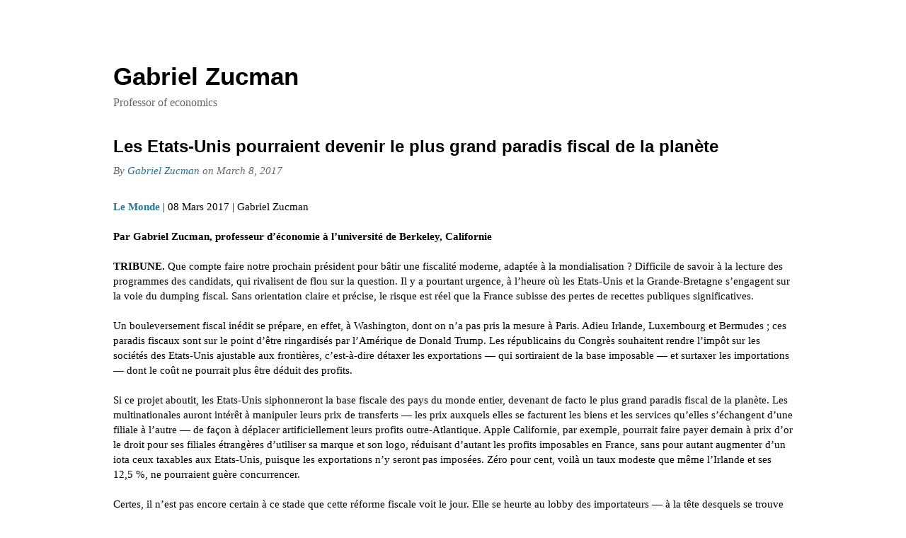

--- FILE ---
content_type: text/html; charset=UTF-8
request_url: https://gabriel-zucman.eu/trump-paradis-fiscal/
body_size: 8400
content:
<!DOCTYPE html>
<html dir="ltr" lang="en-US" prefix="og: https://ogp.me/ns#">
<head>
<meta http-equiv="Content-Type" content="text/html; charset=UTF-8" />


<link rel="stylesheet" href="https://gabriel-zucman.eu/wp-content/themes/hybrid/style.min.css" type="text/css" media="all" />
<link rel="profile" href="http://gmpg.org/xfn/11" />
<link rel="pingback" href="https://gabriel-zucman.eu/xmlrpc.php" />


		<!-- All in One SEO 4.7.1.1 - aioseo.com -->
		<title>Les Etats-Unis pourraient devenir le plus grand paradis fiscal de la planète | Gabriel Zucman</title>
		<meta name="robots" content="max-image-preview:large" />
		<link rel="canonical" href="https://gabriel-zucman.eu/trump-paradis-fiscal/" />
		<meta name="generator" content="All in One SEO (AIOSEO) 4.7.1.1" />
		<meta property="og:locale" content="en_US" />
		<meta property="og:site_name" content="Gabriel Zucman | Professor of economics" />
		<meta property="og:type" content="article" />
		<meta property="og:title" content="Les Etats-Unis pourraient devenir le plus grand paradis fiscal de la planète | Gabriel Zucman" />
		<meta property="og:url" content="https://gabriel-zucman.eu/trump-paradis-fiscal/" />
		<meta property="article:published_time" content="2017-03-09T01:19:27+00:00" />
		<meta property="article:modified_time" content="2021-11-12T01:45:37+00:00" />
		<meta name="twitter:card" content="summary" />
		<meta name="twitter:title" content="Les Etats-Unis pourraient devenir le plus grand paradis fiscal de la planète | Gabriel Zucman" />
		<meta name="google" content="nositelinkssearchbox" />
		<script type="application/ld+json" class="aioseo-schema">
			{"@context":"https:\/\/schema.org","@graph":[{"@type":"Article","@id":"https:\/\/gabriel-zucman.eu\/trump-paradis-fiscal\/#article","name":"Les Etats-Unis pourraient devenir le plus grand paradis fiscal de la plan\u00e8te | Gabriel Zucman","headline":"Les Etats-Unis pourraient devenir le plus grand paradis fiscal de la plan\u00e8te","author":{"@id":"https:\/\/gabriel-zucman.eu\/author\/admin\/#author"},"publisher":{"@id":"https:\/\/gabriel-zucman.eu\/#person"},"image":{"@type":"ImageObject","@id":"https:\/\/gabriel-zucman.eu\/trump-paradis-fiscal\/#articleImage","url":"https:\/\/secure.gravatar.com\/avatar\/ed935b356a7605347c78ffab9c5c9e6b?s=96&d=mm&r=g","width":96,"height":96,"caption":"Gabriel Zucman"},"datePublished":"2017-03-08T17:19:27-08:00","dateModified":"2021-11-11T17:45:37-08:00","inLanguage":"en-US","mainEntityOfPage":{"@id":"https:\/\/gabriel-zucman.eu\/trump-paradis-fiscal\/#webpage"},"isPartOf":{"@id":"https:\/\/gabriel-zucman.eu\/trump-paradis-fiscal\/#webpage"},"articleSection":"Op-Ed"},{"@type":"BreadcrumbList","@id":"https:\/\/gabriel-zucman.eu\/trump-paradis-fiscal\/#breadcrumblist","itemListElement":[{"@type":"ListItem","@id":"https:\/\/gabriel-zucman.eu\/#listItem","position":1,"name":"Home","item":"https:\/\/gabriel-zucman.eu\/","nextItem":"https:\/\/gabriel-zucman.eu\/trump-paradis-fiscal\/#listItem"},{"@type":"ListItem","@id":"https:\/\/gabriel-zucman.eu\/trump-paradis-fiscal\/#listItem","position":2,"name":"Les Etats-Unis pourraient devenir le plus grand paradis fiscal de la plan\u00e8te","previousItem":"https:\/\/gabriel-zucman.eu\/#listItem"}]},{"@type":"Person","@id":"https:\/\/gabriel-zucman.eu\/#person","name":"Gabriel Zucman","image":{"@type":"ImageObject","@id":"https:\/\/gabriel-zucman.eu\/trump-paradis-fiscal\/#personImage","url":"https:\/\/secure.gravatar.com\/avatar\/ed935b356a7605347c78ffab9c5c9e6b?s=96&d=mm&r=g","width":96,"height":96,"caption":"Gabriel Zucman"}},{"@type":"Person","@id":"https:\/\/gabriel-zucman.eu\/author\/admin\/#author","url":"https:\/\/gabriel-zucman.eu\/author\/admin\/","name":"Gabriel Zucman","image":{"@type":"ImageObject","@id":"https:\/\/gabriel-zucman.eu\/trump-paradis-fiscal\/#authorImage","url":"https:\/\/secure.gravatar.com\/avatar\/ed935b356a7605347c78ffab9c5c9e6b?s=96&d=mm&r=g","width":96,"height":96,"caption":"Gabriel Zucman"}},{"@type":"WebPage","@id":"https:\/\/gabriel-zucman.eu\/trump-paradis-fiscal\/#webpage","url":"https:\/\/gabriel-zucman.eu\/trump-paradis-fiscal\/","name":"Les Etats-Unis pourraient devenir le plus grand paradis fiscal de la plan\u00e8te | Gabriel Zucman","inLanguage":"en-US","isPartOf":{"@id":"https:\/\/gabriel-zucman.eu\/#website"},"breadcrumb":{"@id":"https:\/\/gabriel-zucman.eu\/trump-paradis-fiscal\/#breadcrumblist"},"author":{"@id":"https:\/\/gabriel-zucman.eu\/author\/admin\/#author"},"creator":{"@id":"https:\/\/gabriel-zucman.eu\/author\/admin\/#author"},"datePublished":"2017-03-08T17:19:27-08:00","dateModified":"2021-11-11T17:45:37-08:00"},{"@type":"WebSite","@id":"https:\/\/gabriel-zucman.eu\/#website","url":"https:\/\/gabriel-zucman.eu\/","name":"Gabriel Zucman","description":"Professor of economics","inLanguage":"en-US","publisher":{"@id":"https:\/\/gabriel-zucman.eu\/#person"}}]}
		</script>
		<!-- All in One SEO -->

<meta name="generator" content="WordPress 6.6.4" />
<meta name="template" content="Hybrid 1.2" />
<link rel="alternate" type="application/rss+xml" title="Gabriel Zucman &raquo; Feed" href="https://gabriel-zucman.eu/feed/" />
<script type="text/javascript">
/* <![CDATA[ */
window._wpemojiSettings = {"baseUrl":"https:\/\/s.w.org\/images\/core\/emoji\/15.0.3\/72x72\/","ext":".png","svgUrl":"https:\/\/s.w.org\/images\/core\/emoji\/15.0.3\/svg\/","svgExt":".svg","source":{"concatemoji":"https:\/\/gabriel-zucman.eu\/wp-includes\/js\/wp-emoji-release.min.js?ver=6.6.4"}};
/*! This file is auto-generated */
!function(i,n){var o,s,e;function c(e){try{var t={supportTests:e,timestamp:(new Date).valueOf()};sessionStorage.setItem(o,JSON.stringify(t))}catch(e){}}function p(e,t,n){e.clearRect(0,0,e.canvas.width,e.canvas.height),e.fillText(t,0,0);var t=new Uint32Array(e.getImageData(0,0,e.canvas.width,e.canvas.height).data),r=(e.clearRect(0,0,e.canvas.width,e.canvas.height),e.fillText(n,0,0),new Uint32Array(e.getImageData(0,0,e.canvas.width,e.canvas.height).data));return t.every(function(e,t){return e===r[t]})}function u(e,t,n){switch(t){case"flag":return n(e,"\ud83c\udff3\ufe0f\u200d\u26a7\ufe0f","\ud83c\udff3\ufe0f\u200b\u26a7\ufe0f")?!1:!n(e,"\ud83c\uddfa\ud83c\uddf3","\ud83c\uddfa\u200b\ud83c\uddf3")&&!n(e,"\ud83c\udff4\udb40\udc67\udb40\udc62\udb40\udc65\udb40\udc6e\udb40\udc67\udb40\udc7f","\ud83c\udff4\u200b\udb40\udc67\u200b\udb40\udc62\u200b\udb40\udc65\u200b\udb40\udc6e\u200b\udb40\udc67\u200b\udb40\udc7f");case"emoji":return!n(e,"\ud83d\udc26\u200d\u2b1b","\ud83d\udc26\u200b\u2b1b")}return!1}function f(e,t,n){var r="undefined"!=typeof WorkerGlobalScope&&self instanceof WorkerGlobalScope?new OffscreenCanvas(300,150):i.createElement("canvas"),a=r.getContext("2d",{willReadFrequently:!0}),o=(a.textBaseline="top",a.font="600 32px Arial",{});return e.forEach(function(e){o[e]=t(a,e,n)}),o}function t(e){var t=i.createElement("script");t.src=e,t.defer=!0,i.head.appendChild(t)}"undefined"!=typeof Promise&&(o="wpEmojiSettingsSupports",s=["flag","emoji"],n.supports={everything:!0,everythingExceptFlag:!0},e=new Promise(function(e){i.addEventListener("DOMContentLoaded",e,{once:!0})}),new Promise(function(t){var n=function(){try{var e=JSON.parse(sessionStorage.getItem(o));if("object"==typeof e&&"number"==typeof e.timestamp&&(new Date).valueOf()<e.timestamp+604800&&"object"==typeof e.supportTests)return e.supportTests}catch(e){}return null}();if(!n){if("undefined"!=typeof Worker&&"undefined"!=typeof OffscreenCanvas&&"undefined"!=typeof URL&&URL.createObjectURL&&"undefined"!=typeof Blob)try{var e="postMessage("+f.toString()+"("+[JSON.stringify(s),u.toString(),p.toString()].join(",")+"));",r=new Blob([e],{type:"text/javascript"}),a=new Worker(URL.createObjectURL(r),{name:"wpTestEmojiSupports"});return void(a.onmessage=function(e){c(n=e.data),a.terminate(),t(n)})}catch(e){}c(n=f(s,u,p))}t(n)}).then(function(e){for(var t in e)n.supports[t]=e[t],n.supports.everything=n.supports.everything&&n.supports[t],"flag"!==t&&(n.supports.everythingExceptFlag=n.supports.everythingExceptFlag&&n.supports[t]);n.supports.everythingExceptFlag=n.supports.everythingExceptFlag&&!n.supports.flag,n.DOMReady=!1,n.readyCallback=function(){n.DOMReady=!0}}).then(function(){return e}).then(function(){var e;n.supports.everything||(n.readyCallback(),(e=n.source||{}).concatemoji?t(e.concatemoji):e.wpemoji&&e.twemoji&&(t(e.twemoji),t(e.wpemoji)))}))}((window,document),window._wpemojiSettings);
/* ]]> */
</script>
<style id='wp-emoji-styles-inline-css' type='text/css'>

	img.wp-smiley, img.emoji {
		display: inline !important;
		border: none !important;
		box-shadow: none !important;
		height: 1em !important;
		width: 1em !important;
		margin: 0 0.07em !important;
		vertical-align: -0.1em !important;
		background: none !important;
		padding: 0 !important;
	}
</style>
<link rel='stylesheet' id='wp-block-library-css' href='https://gabriel-zucman.eu/wp-includes/css/dist/block-library/style.min.css?ver=6.6.4' type='text/css' media='all' />
<style id='classic-theme-styles-inline-css' type='text/css'>
/*! This file is auto-generated */
.wp-block-button__link{color:#fff;background-color:#32373c;border-radius:9999px;box-shadow:none;text-decoration:none;padding:calc(.667em + 2px) calc(1.333em + 2px);font-size:1.125em}.wp-block-file__button{background:#32373c;color:#fff;text-decoration:none}
</style>
<style id='global-styles-inline-css' type='text/css'>
:root{--wp--preset--aspect-ratio--square: 1;--wp--preset--aspect-ratio--4-3: 4/3;--wp--preset--aspect-ratio--3-4: 3/4;--wp--preset--aspect-ratio--3-2: 3/2;--wp--preset--aspect-ratio--2-3: 2/3;--wp--preset--aspect-ratio--16-9: 16/9;--wp--preset--aspect-ratio--9-16: 9/16;--wp--preset--color--black: #000000;--wp--preset--color--cyan-bluish-gray: #abb8c3;--wp--preset--color--white: #ffffff;--wp--preset--color--pale-pink: #f78da7;--wp--preset--color--vivid-red: #cf2e2e;--wp--preset--color--luminous-vivid-orange: #ff6900;--wp--preset--color--luminous-vivid-amber: #fcb900;--wp--preset--color--light-green-cyan: #7bdcb5;--wp--preset--color--vivid-green-cyan: #00d084;--wp--preset--color--pale-cyan-blue: #8ed1fc;--wp--preset--color--vivid-cyan-blue: #0693e3;--wp--preset--color--vivid-purple: #9b51e0;--wp--preset--gradient--vivid-cyan-blue-to-vivid-purple: linear-gradient(135deg,rgba(6,147,227,1) 0%,rgb(155,81,224) 100%);--wp--preset--gradient--light-green-cyan-to-vivid-green-cyan: linear-gradient(135deg,rgb(122,220,180) 0%,rgb(0,208,130) 100%);--wp--preset--gradient--luminous-vivid-amber-to-luminous-vivid-orange: linear-gradient(135deg,rgba(252,185,0,1) 0%,rgba(255,105,0,1) 100%);--wp--preset--gradient--luminous-vivid-orange-to-vivid-red: linear-gradient(135deg,rgba(255,105,0,1) 0%,rgb(207,46,46) 100%);--wp--preset--gradient--very-light-gray-to-cyan-bluish-gray: linear-gradient(135deg,rgb(238,238,238) 0%,rgb(169,184,195) 100%);--wp--preset--gradient--cool-to-warm-spectrum: linear-gradient(135deg,rgb(74,234,220) 0%,rgb(151,120,209) 20%,rgb(207,42,186) 40%,rgb(238,44,130) 60%,rgb(251,105,98) 80%,rgb(254,248,76) 100%);--wp--preset--gradient--blush-light-purple: linear-gradient(135deg,rgb(255,206,236) 0%,rgb(152,150,240) 100%);--wp--preset--gradient--blush-bordeaux: linear-gradient(135deg,rgb(254,205,165) 0%,rgb(254,45,45) 50%,rgb(107,0,62) 100%);--wp--preset--gradient--luminous-dusk: linear-gradient(135deg,rgb(255,203,112) 0%,rgb(199,81,192) 50%,rgb(65,88,208) 100%);--wp--preset--gradient--pale-ocean: linear-gradient(135deg,rgb(255,245,203) 0%,rgb(182,227,212) 50%,rgb(51,167,181) 100%);--wp--preset--gradient--electric-grass: linear-gradient(135deg,rgb(202,248,128) 0%,rgb(113,206,126) 100%);--wp--preset--gradient--midnight: linear-gradient(135deg,rgb(2,3,129) 0%,rgb(40,116,252) 100%);--wp--preset--font-size--small: 13px;--wp--preset--font-size--medium: 20px;--wp--preset--font-size--large: 36px;--wp--preset--font-size--x-large: 42px;--wp--preset--spacing--20: 0.44rem;--wp--preset--spacing--30: 0.67rem;--wp--preset--spacing--40: 1rem;--wp--preset--spacing--50: 1.5rem;--wp--preset--spacing--60: 2.25rem;--wp--preset--spacing--70: 3.38rem;--wp--preset--spacing--80: 5.06rem;--wp--preset--shadow--natural: 6px 6px 9px rgba(0, 0, 0, 0.2);--wp--preset--shadow--deep: 12px 12px 50px rgba(0, 0, 0, 0.4);--wp--preset--shadow--sharp: 6px 6px 0px rgba(0, 0, 0, 0.2);--wp--preset--shadow--outlined: 6px 6px 0px -3px rgba(255, 255, 255, 1), 6px 6px rgba(0, 0, 0, 1);--wp--preset--shadow--crisp: 6px 6px 0px rgba(0, 0, 0, 1);}:where(.is-layout-flex){gap: 0.5em;}:where(.is-layout-grid){gap: 0.5em;}body .is-layout-flex{display: flex;}.is-layout-flex{flex-wrap: wrap;align-items: center;}.is-layout-flex > :is(*, div){margin: 0;}body .is-layout-grid{display: grid;}.is-layout-grid > :is(*, div){margin: 0;}:where(.wp-block-columns.is-layout-flex){gap: 2em;}:where(.wp-block-columns.is-layout-grid){gap: 2em;}:where(.wp-block-post-template.is-layout-flex){gap: 1.25em;}:where(.wp-block-post-template.is-layout-grid){gap: 1.25em;}.has-black-color{color: var(--wp--preset--color--black) !important;}.has-cyan-bluish-gray-color{color: var(--wp--preset--color--cyan-bluish-gray) !important;}.has-white-color{color: var(--wp--preset--color--white) !important;}.has-pale-pink-color{color: var(--wp--preset--color--pale-pink) !important;}.has-vivid-red-color{color: var(--wp--preset--color--vivid-red) !important;}.has-luminous-vivid-orange-color{color: var(--wp--preset--color--luminous-vivid-orange) !important;}.has-luminous-vivid-amber-color{color: var(--wp--preset--color--luminous-vivid-amber) !important;}.has-light-green-cyan-color{color: var(--wp--preset--color--light-green-cyan) !important;}.has-vivid-green-cyan-color{color: var(--wp--preset--color--vivid-green-cyan) !important;}.has-pale-cyan-blue-color{color: var(--wp--preset--color--pale-cyan-blue) !important;}.has-vivid-cyan-blue-color{color: var(--wp--preset--color--vivid-cyan-blue) !important;}.has-vivid-purple-color{color: var(--wp--preset--color--vivid-purple) !important;}.has-black-background-color{background-color: var(--wp--preset--color--black) !important;}.has-cyan-bluish-gray-background-color{background-color: var(--wp--preset--color--cyan-bluish-gray) !important;}.has-white-background-color{background-color: var(--wp--preset--color--white) !important;}.has-pale-pink-background-color{background-color: var(--wp--preset--color--pale-pink) !important;}.has-vivid-red-background-color{background-color: var(--wp--preset--color--vivid-red) !important;}.has-luminous-vivid-orange-background-color{background-color: var(--wp--preset--color--luminous-vivid-orange) !important;}.has-luminous-vivid-amber-background-color{background-color: var(--wp--preset--color--luminous-vivid-amber) !important;}.has-light-green-cyan-background-color{background-color: var(--wp--preset--color--light-green-cyan) !important;}.has-vivid-green-cyan-background-color{background-color: var(--wp--preset--color--vivid-green-cyan) !important;}.has-pale-cyan-blue-background-color{background-color: var(--wp--preset--color--pale-cyan-blue) !important;}.has-vivid-cyan-blue-background-color{background-color: var(--wp--preset--color--vivid-cyan-blue) !important;}.has-vivid-purple-background-color{background-color: var(--wp--preset--color--vivid-purple) !important;}.has-black-border-color{border-color: var(--wp--preset--color--black) !important;}.has-cyan-bluish-gray-border-color{border-color: var(--wp--preset--color--cyan-bluish-gray) !important;}.has-white-border-color{border-color: var(--wp--preset--color--white) !important;}.has-pale-pink-border-color{border-color: var(--wp--preset--color--pale-pink) !important;}.has-vivid-red-border-color{border-color: var(--wp--preset--color--vivid-red) !important;}.has-luminous-vivid-orange-border-color{border-color: var(--wp--preset--color--luminous-vivid-orange) !important;}.has-luminous-vivid-amber-border-color{border-color: var(--wp--preset--color--luminous-vivid-amber) !important;}.has-light-green-cyan-border-color{border-color: var(--wp--preset--color--light-green-cyan) !important;}.has-vivid-green-cyan-border-color{border-color: var(--wp--preset--color--vivid-green-cyan) !important;}.has-pale-cyan-blue-border-color{border-color: var(--wp--preset--color--pale-cyan-blue) !important;}.has-vivid-cyan-blue-border-color{border-color: var(--wp--preset--color--vivid-cyan-blue) !important;}.has-vivid-purple-border-color{border-color: var(--wp--preset--color--vivid-purple) !important;}.has-vivid-cyan-blue-to-vivid-purple-gradient-background{background: var(--wp--preset--gradient--vivid-cyan-blue-to-vivid-purple) !important;}.has-light-green-cyan-to-vivid-green-cyan-gradient-background{background: var(--wp--preset--gradient--light-green-cyan-to-vivid-green-cyan) !important;}.has-luminous-vivid-amber-to-luminous-vivid-orange-gradient-background{background: var(--wp--preset--gradient--luminous-vivid-amber-to-luminous-vivid-orange) !important;}.has-luminous-vivid-orange-to-vivid-red-gradient-background{background: var(--wp--preset--gradient--luminous-vivid-orange-to-vivid-red) !important;}.has-very-light-gray-to-cyan-bluish-gray-gradient-background{background: var(--wp--preset--gradient--very-light-gray-to-cyan-bluish-gray) !important;}.has-cool-to-warm-spectrum-gradient-background{background: var(--wp--preset--gradient--cool-to-warm-spectrum) !important;}.has-blush-light-purple-gradient-background{background: var(--wp--preset--gradient--blush-light-purple) !important;}.has-blush-bordeaux-gradient-background{background: var(--wp--preset--gradient--blush-bordeaux) !important;}.has-luminous-dusk-gradient-background{background: var(--wp--preset--gradient--luminous-dusk) !important;}.has-pale-ocean-gradient-background{background: var(--wp--preset--gradient--pale-ocean) !important;}.has-electric-grass-gradient-background{background: var(--wp--preset--gradient--electric-grass) !important;}.has-midnight-gradient-background{background: var(--wp--preset--gradient--midnight) !important;}.has-small-font-size{font-size: var(--wp--preset--font-size--small) !important;}.has-medium-font-size{font-size: var(--wp--preset--font-size--medium) !important;}.has-large-font-size{font-size: var(--wp--preset--font-size--large) !important;}.has-x-large-font-size{font-size: var(--wp--preset--font-size--x-large) !important;}
:where(.wp-block-post-template.is-layout-flex){gap: 1.25em;}:where(.wp-block-post-template.is-layout-grid){gap: 1.25em;}
:where(.wp-block-columns.is-layout-flex){gap: 2em;}:where(.wp-block-columns.is-layout-grid){gap: 2em;}
:root :where(.wp-block-pullquote){font-size: 1.5em;line-height: 1.6;}
</style>
<link rel='stylesheet' id='wp-image-borders-styles-css' href='https://gabriel-zucman.eu/wp-content/plugins/wp-image-borders/wp-image-borders.css?ver=6.6.4' type='text/css' media='all' />
<style id='wp-image-borders-styles-inline-css' type='text/css'>

		.wp-image-borders .alignright,
		.wp-image-borders .alignleft,
		.wp-image-borders .aligncenter,
		.wp-image-borders .alignnone,
		.wp-image-borders .size-auto,
		.wp-image-borders .size-full,
		.wp-image-borders .size-large,
		.wp-image-borders .size-medium,
		.wp-image-borders .size-thumbnail,
		.wp-image-borders .alignright img,
		.wp-image-borders .alignleft img,
		.wp-image-borders .aligncenter img,
		.wp-image-borders .alignnone img,
		.wp-image-borders .size-auto img,
		.wp-image-borders .size-full img,
		.wp-image-borders .size-large img,
		.wp-image-borders .size-medium img,
		.wp-image-borders .size-thumbnail img {
	   border-style: default !important;
	   border-width: 0px !important;
	   border-radius: 0px !important;
	   border-color:  !important;
	   -moz-box-shadow: 0px 0px 0px 0px  !important;
	   -webkit-box-shadow: 0px 0px 0px 0px  !important;
	   box-shadow: 0px 0px 0px 0px  !important;
   }
</style>
<script type="text/javascript" src="https://gabriel-zucman.eu/wp-includes/js/jquery/jquery.min.js?ver=3.7.1" id="jquery-core-js"></script>
<script type="text/javascript" src="https://gabriel-zucman.eu/wp-includes/js/jquery/jquery-migrate.min.js?ver=3.4.1" id="jquery-migrate-js"></script>
<link rel="https://api.w.org/" href="https://gabriel-zucman.eu/wp-json/" /><link rel="alternate" title="JSON" type="application/json" href="https://gabriel-zucman.eu/wp-json/wp/v2/posts/1013" /><link rel="EditURI" type="application/rsd+xml" title="RSD" href="https://gabriel-zucman.eu/xmlrpc.php?rsd" />
<link rel='shortlink' href='https://gabriel-zucman.eu/?p=1013' />
<link rel="alternate" title="oEmbed (JSON)" type="application/json+oembed" href="https://gabriel-zucman.eu/wp-json/oembed/1.0/embed?url=https%3A%2F%2Fgabriel-zucman.eu%2Ftrump-paradis-fiscal%2F" />
<link rel="alternate" title="oEmbed (XML)" type="text/xml+oembed" href="https://gabriel-zucman.eu/wp-json/oembed/1.0/embed?url=https%3A%2F%2Fgabriel-zucman.eu%2Ftrump-paradis-fiscal%2F&#038;format=xml" />
<link rel="icon" href="https://gabriel-zucman.eu/wp-content/uploads/2021/04/cropped-cal-32x32.png" sizes="32x32" />
<link rel="icon" href="https://gabriel-zucman.eu/wp-content/uploads/2021/04/cropped-cal-192x192.png" sizes="192x192" />
<link rel="apple-touch-icon" href="https://gabriel-zucman.eu/wp-content/uploads/2021/04/cropped-cal-180x180.png" />
<meta name="msapplication-TileImage" content="https://gabriel-zucman.eu/wp-content/uploads/2021/04/cropped-cal-270x270.png" />

</head>

<body class="wordpress ltr en_US parent-theme y2026 m01 d21 h09 wednesday logged-out singular singular-post singular-post-1013 single-1013 chrome primary-inactive secondary-inactive subsidiary-inactive no-widgets">


<div id="body-container">

	
	<div id="header-container">

		<div id="header">

			<div id="site-title"><a href="https://gabriel-zucman.eu" title="Gabriel Zucman" rel="home"><span>Gabriel Zucman</span></a></div><div id="site-description"><span>Professor of economics</span></div>
		</div><!-- #header -->

	</div><!-- #header-container -->

	
	<div id="container">

		
	<div id="content" class="hfeed content">

		
		
			<div id="post-1013" class="hentry post publish post-1 odd author-admin category-oped">

				<h1 class='post-title entry-title'><a href='https://gabriel-zucman.eu/trump-paradis-fiscal/'>Les Etats-Unis pourraient devenir le plus grand paradis fiscal de la planète</a></h1><p class="byline">By <span class="author vcard"><a class="url fn n" rel="author" href="https://gabriel-zucman.eu/author/admin/" title="Gabriel Zucman">Gabriel Zucman</a></span> on <abbr class="published" title="Wednesday, March 8th, 2017, 5:19 pm">March 8, 2017</abbr> </p>
				<div class="entry-content">
					<p class="bloc_signature"><a href="http://abonnes.lemonde.fr/idees/article/2017/03/08/les-etats-unis-pourraient-devenir-le-plus-grand-paradis-fiscal-de-la-planete_5090918_3232.html"><strong><span id="publisher" data-source="LE MONDE ECONOMIE">Le Monde </span></strong></a>| <time datetime="2017-03-08T06:42:09+01:00">08 Mars 2017 | Gabriel Zucman</time></p>
<p class="article__paragraph "><strong>Par Gabriel Zucman, professeur d&#8217;économie à l&#8217;université de Berkeley, Californie </strong></p>
<p class="article__paragraph "><strong>TRIBUNE. </strong>Que compte faire notre prochain président pour bâtir une fiscalité moderne, adaptée à la mondialisation&nbsp;? Difficile de savoir à la lecture des programmes des candidats, qui rivalisent de flou sur la question. Il y a pourtant urgence, à l&#8217;heure où les Etats-Unis et la Grande-Bretagne s&#8217;engagent sur la voie du dumping fiscal. Sans orientation claire et précise, le risque est réel que la France subisse des pertes de recettes publiques significatives.</p>
<p class="article__paragraph ">Un bouleversement fiscal inédit se prépare, en effet, à Washington, dont on n&#8217;a pas pris la mesure à Paris. Adieu Irlande, Luxembourg et Bermudes&nbsp;; ces paradis fiscaux sont sur le point d&#8217;être ringardisés par l&#8217;Amérique de Donald Trump. Les républicains du Congrès souhaitent rendre l&#8217;impôt sur les sociétés des Etats-Unis ajustable aux frontières, c&#8217;est-à-dire détaxer les exportations — qui sortiraient de la base imposable — et surtaxer les importations — dont le coût ne pourrait plus être déduit des profits.</p>
<p class="article__paragraph ">Si ce projet aboutit, les Etats-Unis siphonneront la base fiscale des pays du monde entier, devenant de facto le plus grand paradis fiscal de la planète. Les multinationales auront intérêt à manipuler leurs prix de transferts — les prix auxquels elles se facturent les biens et les services qu&#8217;elles s&#8217;échangent d&#8217;une filiale à l&#8217;autre — de façon à déplacer artificiellement leurs profits outre-Atlantique. Apple Californie, par exemple, pourrait faire payer demain à prix d&#8217;or le droit pour ses filiales étrangères d&#8217;utiliser sa marque et son logo, réduisant d&#8217;autant les profits imposables en France, sans pour autant augmenter d&#8217;un iota ceux taxables aux Etats-Unis, puisque les exportations n&#8217;y seront pas imposées. Zéro pour cent, voilà un taux modeste que même l&#8217;Irlande et ses 12,5&nbsp;%, ne pourraient guère concurrencer.</p>
<p class="article__paragraph ">Certes, il n&#8217;est pas encore certain à ce stade que cette réforme fiscale voit le jour. Elle se heurte au lobby des importateurs — à la tête desquels se trouve le géant de la distribution Walmart — qui ne trouvent rien à y gagner.</p>
<p class="article__paragraph ">Mais même si ce projet radical n&#8217;aboutit pas, les alternatives ne sont pas plus rassurantes et leurs implications similaires. Trump et les parlementaires républicains sont unis dans leur détestation des impôts sur le capital&nbsp;; la réduction de l&#8217;impôt sur les sociétés — ajustement aux frontières ou pas — est l&#8217;une de leurs priorités. Trump souhaite un taux de 15&nbsp;%, le Congrès se contenterait de 20&nbsp;% — loin, dans les deux cas, du taux américain actuel de 35&nbsp;% et de celui applicable en France (33&nbsp;%).</p>
<p class="article__paragraph ">Au Royaume-Uni, Theresa May s&#8217;est lancée dans une malheureuse course à l&#8217;échalote en promettant de maintenir outre-Manche le taux le plus bas de tous les pays du G20. Aujourd&#8217;hui imposés à 20&nbsp;%, les bénéfices des sociétés anglaises ne seront plus taxés qu&#8217;à 17&nbsp;% en&nbsp;2020, taux qui sera réduit à 15&nbsp;% ou moins si Trump applique son programme.</p>
<h2 class="article__sub-title">Clé de répartition non manipulable</h2>
<p class="article__paragraph ">Fort heureusement, la France et l&#8217;Union européenne ne sont pas impuissantes. L&#8217;optimisation fiscale et le dumping peuvent être contrecarrés&nbsp;: il suffit de changer la façon dont sont calculés les profits taxables dans chaque Etat. Concrètement, la bonne approche consiste à partir des profits mondiaux consolidés des sociétés et à les allouer en utilisant une clé de répartition non manipulable, à savoir le montant des ventes réalisées dans chaque pays.</p>
<p class="article__paragraph ">Si Apple, par exemple, réalise 10&nbsp;% de ses ventes mondiales en France, alors 10&nbsp;% de ses profits mondiaux seraient taxables dans l&#8217;Hexagone. Cette approche neutraliserait le dumping fiscal anglo-américain et rendrait entièrement caduque l&#8217;optimisation fiscale. Il deviendrait impossible d&#8217;enregistrer des profits disproportionnés en Irlande ou aux Etats-Unis. Car si les entreprises peuvent aujourd&#8217;hui choisir facilement la localisation de leurs bénéfices, elles ne contrôlent pas celle de leurs clients, qu&#8217;elles ne peuvent guère déplacer de la France vers les îles Caïmans&nbsp;!</p>
<p class="article__paragraph ">Cette solution est particulièrement adaptée aux entreprises du numérique, qui sont devenues expertes dans la délocalisation fictive des profits vers les Bermudes (Google Alphabet), le Luxembourg (Amazon), et même — absurdité suprême — vers des territoires non existants (Apple). Bercy connaît la valeur des ordinateurs, téléphones, tablettes et services numériques vendus par Apple en France. Les clients finaux des multinationales sont bien identifiés, car cette information est nécessaire pour collecter la TVA.</p>
<h2 class="article__sub-title">L&#8217;ogre Trump</h2>
<p class="article__paragraph ">Cette réforme de l&#8217;impôt sur les sociétés est dans l&#8217;intérêt des principaux pays européens — c&#8217;est-à-dire de près de 100&nbsp;% de la population du continent. Les seuls perdants seraient les paradis fiscaux, comme le Luxembourg et l&#8217;Irlande, qui ont fait des manipulations comptables des multinationales leur fonds de commerce. Mais leur avis n&#8217;est pas contraignant. Rien n&#8217;empêche les principaux pays membres de l&#8217;UE — France, Allemagne, Italie et Espagne en tête — d&#8217;avancer seuls et de décréter qu&#8217;ils ventileront demain les profits des sociétés proportionnellement aux ventes réalisées sur leurs territoires. L&#8217;imprimatur du Luxembourg n&#8217;est pas requis.</p>
<p class="article__paragraph ">Si la France ne parvenait malgré tout pas à convaincre ses partenaires, elle pourrait en dernier recours adopter cette réforme unilatéralement. Bercy exigerait des sociétés opérant en France qu&#8217;elles lui communiquent leurs profits mondiaux et la fraction de leurs ventes réalisées dans l&#8217;Hexagone — information suffisante pour calculer l&#8217;impôt dû. L&#8217;accès au marché français serait refusé aux entreprises qui refusent de fournir ces données comptables élémentaires.</p>
<p class="article__paragraph ">Si elle veut éviter de voir ses recettes fiscales dévorées par l&#8217;ogre Trump, il est urgent que la France se dote d&#8217;un impôt sur les sociétés moderne, immunisé contre les paradis fiscaux, à même de redistribuer équitablement les gains de la mondialisation. La coopération est toujours préférable. Mais à défaut d&#8217;accord européen rapide, préparons-nous à faire cavalier seul.</p>
<section class="catcher catcher--reference js-catcher">
<p class="catcher__desc"><span class="catcher__label"><strong>Gabriel Zucman</strong> est professeur d&#8217;économie à l&#8217;université de Berkeley, en Californie, et auteur de <em>La Richesse cachée des nations&nbsp;: enquête sur les paradis fiscaux </em>(Seuil, 2013).</span></p>
</section>
									</div><!-- .entry-content -->

				<p class="entry-meta"><span class="category"><span class="before">Posted in </span><a href="https://gabriel-zucman.eu/category/oped/" rel="tag">Op-Ed</a></span>  </p>
			</div><!-- .hentry -->

			
			
			
		
		
	
		<div class="navigation-links">
			<a href="https://gabriel-zucman.eu/sanctions-for-offshore/" rel="prev"><span class="previous">&laquo; Previous</span></a>			<a href="https://gabriel-zucman.eu/tax-evaders-exposed/" rel="next"><span class="next">Next &raquo;</span></a>		</div><!-- .navigation-links -->

	
	</div><!-- .content .hfeed -->

		
	</div><!-- #container -->

	<div id="footer-container">

		
		<div id="footer">

			<div class="footer-content footer-insert"></div>
		</div><!-- #footer -->

		
	</div><!-- #footer-container -->

</div><!-- #body-container -->

<script type="text/javascript" src="https://gabriel-zucman.eu/wp-content/themes/hybrid/library/js/drop-downs.min.js?ver=20110920" id="drop-downs-js"></script>

</body>
</html>